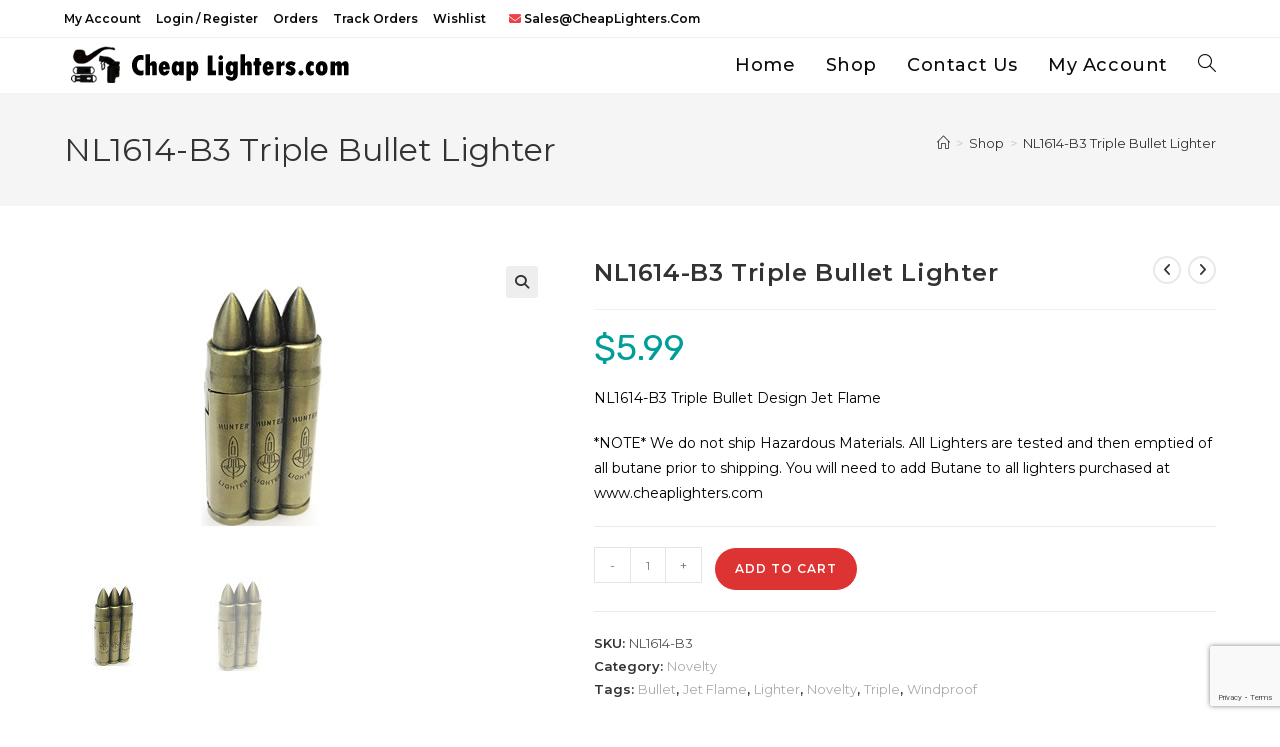

--- FILE ---
content_type: text/html; charset=utf-8
request_url: https://www.google.com/recaptcha/api2/anchor?ar=1&k=6Lct7wIqAAAAAGCbIlPuttHQHPD18cY7vuNDFbaI&co=aHR0cHM6Ly9jaGVhcGxpZ2h0ZXJzLmNvbTo0NDM.&hl=en&v=PoyoqOPhxBO7pBk68S4YbpHZ&size=invisible&anchor-ms=20000&execute-ms=30000&cb=thlfsrtmzu60
body_size: 48641
content:
<!DOCTYPE HTML><html dir="ltr" lang="en"><head><meta http-equiv="Content-Type" content="text/html; charset=UTF-8">
<meta http-equiv="X-UA-Compatible" content="IE=edge">
<title>reCAPTCHA</title>
<style type="text/css">
/* cyrillic-ext */
@font-face {
  font-family: 'Roboto';
  font-style: normal;
  font-weight: 400;
  font-stretch: 100%;
  src: url(//fonts.gstatic.com/s/roboto/v48/KFO7CnqEu92Fr1ME7kSn66aGLdTylUAMa3GUBHMdazTgWw.woff2) format('woff2');
  unicode-range: U+0460-052F, U+1C80-1C8A, U+20B4, U+2DE0-2DFF, U+A640-A69F, U+FE2E-FE2F;
}
/* cyrillic */
@font-face {
  font-family: 'Roboto';
  font-style: normal;
  font-weight: 400;
  font-stretch: 100%;
  src: url(//fonts.gstatic.com/s/roboto/v48/KFO7CnqEu92Fr1ME7kSn66aGLdTylUAMa3iUBHMdazTgWw.woff2) format('woff2');
  unicode-range: U+0301, U+0400-045F, U+0490-0491, U+04B0-04B1, U+2116;
}
/* greek-ext */
@font-face {
  font-family: 'Roboto';
  font-style: normal;
  font-weight: 400;
  font-stretch: 100%;
  src: url(//fonts.gstatic.com/s/roboto/v48/KFO7CnqEu92Fr1ME7kSn66aGLdTylUAMa3CUBHMdazTgWw.woff2) format('woff2');
  unicode-range: U+1F00-1FFF;
}
/* greek */
@font-face {
  font-family: 'Roboto';
  font-style: normal;
  font-weight: 400;
  font-stretch: 100%;
  src: url(//fonts.gstatic.com/s/roboto/v48/KFO7CnqEu92Fr1ME7kSn66aGLdTylUAMa3-UBHMdazTgWw.woff2) format('woff2');
  unicode-range: U+0370-0377, U+037A-037F, U+0384-038A, U+038C, U+038E-03A1, U+03A3-03FF;
}
/* math */
@font-face {
  font-family: 'Roboto';
  font-style: normal;
  font-weight: 400;
  font-stretch: 100%;
  src: url(//fonts.gstatic.com/s/roboto/v48/KFO7CnqEu92Fr1ME7kSn66aGLdTylUAMawCUBHMdazTgWw.woff2) format('woff2');
  unicode-range: U+0302-0303, U+0305, U+0307-0308, U+0310, U+0312, U+0315, U+031A, U+0326-0327, U+032C, U+032F-0330, U+0332-0333, U+0338, U+033A, U+0346, U+034D, U+0391-03A1, U+03A3-03A9, U+03B1-03C9, U+03D1, U+03D5-03D6, U+03F0-03F1, U+03F4-03F5, U+2016-2017, U+2034-2038, U+203C, U+2040, U+2043, U+2047, U+2050, U+2057, U+205F, U+2070-2071, U+2074-208E, U+2090-209C, U+20D0-20DC, U+20E1, U+20E5-20EF, U+2100-2112, U+2114-2115, U+2117-2121, U+2123-214F, U+2190, U+2192, U+2194-21AE, U+21B0-21E5, U+21F1-21F2, U+21F4-2211, U+2213-2214, U+2216-22FF, U+2308-230B, U+2310, U+2319, U+231C-2321, U+2336-237A, U+237C, U+2395, U+239B-23B7, U+23D0, U+23DC-23E1, U+2474-2475, U+25AF, U+25B3, U+25B7, U+25BD, U+25C1, U+25CA, U+25CC, U+25FB, U+266D-266F, U+27C0-27FF, U+2900-2AFF, U+2B0E-2B11, U+2B30-2B4C, U+2BFE, U+3030, U+FF5B, U+FF5D, U+1D400-1D7FF, U+1EE00-1EEFF;
}
/* symbols */
@font-face {
  font-family: 'Roboto';
  font-style: normal;
  font-weight: 400;
  font-stretch: 100%;
  src: url(//fonts.gstatic.com/s/roboto/v48/KFO7CnqEu92Fr1ME7kSn66aGLdTylUAMaxKUBHMdazTgWw.woff2) format('woff2');
  unicode-range: U+0001-000C, U+000E-001F, U+007F-009F, U+20DD-20E0, U+20E2-20E4, U+2150-218F, U+2190, U+2192, U+2194-2199, U+21AF, U+21E6-21F0, U+21F3, U+2218-2219, U+2299, U+22C4-22C6, U+2300-243F, U+2440-244A, U+2460-24FF, U+25A0-27BF, U+2800-28FF, U+2921-2922, U+2981, U+29BF, U+29EB, U+2B00-2BFF, U+4DC0-4DFF, U+FFF9-FFFB, U+10140-1018E, U+10190-1019C, U+101A0, U+101D0-101FD, U+102E0-102FB, U+10E60-10E7E, U+1D2C0-1D2D3, U+1D2E0-1D37F, U+1F000-1F0FF, U+1F100-1F1AD, U+1F1E6-1F1FF, U+1F30D-1F30F, U+1F315, U+1F31C, U+1F31E, U+1F320-1F32C, U+1F336, U+1F378, U+1F37D, U+1F382, U+1F393-1F39F, U+1F3A7-1F3A8, U+1F3AC-1F3AF, U+1F3C2, U+1F3C4-1F3C6, U+1F3CA-1F3CE, U+1F3D4-1F3E0, U+1F3ED, U+1F3F1-1F3F3, U+1F3F5-1F3F7, U+1F408, U+1F415, U+1F41F, U+1F426, U+1F43F, U+1F441-1F442, U+1F444, U+1F446-1F449, U+1F44C-1F44E, U+1F453, U+1F46A, U+1F47D, U+1F4A3, U+1F4B0, U+1F4B3, U+1F4B9, U+1F4BB, U+1F4BF, U+1F4C8-1F4CB, U+1F4D6, U+1F4DA, U+1F4DF, U+1F4E3-1F4E6, U+1F4EA-1F4ED, U+1F4F7, U+1F4F9-1F4FB, U+1F4FD-1F4FE, U+1F503, U+1F507-1F50B, U+1F50D, U+1F512-1F513, U+1F53E-1F54A, U+1F54F-1F5FA, U+1F610, U+1F650-1F67F, U+1F687, U+1F68D, U+1F691, U+1F694, U+1F698, U+1F6AD, U+1F6B2, U+1F6B9-1F6BA, U+1F6BC, U+1F6C6-1F6CF, U+1F6D3-1F6D7, U+1F6E0-1F6EA, U+1F6F0-1F6F3, U+1F6F7-1F6FC, U+1F700-1F7FF, U+1F800-1F80B, U+1F810-1F847, U+1F850-1F859, U+1F860-1F887, U+1F890-1F8AD, U+1F8B0-1F8BB, U+1F8C0-1F8C1, U+1F900-1F90B, U+1F93B, U+1F946, U+1F984, U+1F996, U+1F9E9, U+1FA00-1FA6F, U+1FA70-1FA7C, U+1FA80-1FA89, U+1FA8F-1FAC6, U+1FACE-1FADC, U+1FADF-1FAE9, U+1FAF0-1FAF8, U+1FB00-1FBFF;
}
/* vietnamese */
@font-face {
  font-family: 'Roboto';
  font-style: normal;
  font-weight: 400;
  font-stretch: 100%;
  src: url(//fonts.gstatic.com/s/roboto/v48/KFO7CnqEu92Fr1ME7kSn66aGLdTylUAMa3OUBHMdazTgWw.woff2) format('woff2');
  unicode-range: U+0102-0103, U+0110-0111, U+0128-0129, U+0168-0169, U+01A0-01A1, U+01AF-01B0, U+0300-0301, U+0303-0304, U+0308-0309, U+0323, U+0329, U+1EA0-1EF9, U+20AB;
}
/* latin-ext */
@font-face {
  font-family: 'Roboto';
  font-style: normal;
  font-weight: 400;
  font-stretch: 100%;
  src: url(//fonts.gstatic.com/s/roboto/v48/KFO7CnqEu92Fr1ME7kSn66aGLdTylUAMa3KUBHMdazTgWw.woff2) format('woff2');
  unicode-range: U+0100-02BA, U+02BD-02C5, U+02C7-02CC, U+02CE-02D7, U+02DD-02FF, U+0304, U+0308, U+0329, U+1D00-1DBF, U+1E00-1E9F, U+1EF2-1EFF, U+2020, U+20A0-20AB, U+20AD-20C0, U+2113, U+2C60-2C7F, U+A720-A7FF;
}
/* latin */
@font-face {
  font-family: 'Roboto';
  font-style: normal;
  font-weight: 400;
  font-stretch: 100%;
  src: url(//fonts.gstatic.com/s/roboto/v48/KFO7CnqEu92Fr1ME7kSn66aGLdTylUAMa3yUBHMdazQ.woff2) format('woff2');
  unicode-range: U+0000-00FF, U+0131, U+0152-0153, U+02BB-02BC, U+02C6, U+02DA, U+02DC, U+0304, U+0308, U+0329, U+2000-206F, U+20AC, U+2122, U+2191, U+2193, U+2212, U+2215, U+FEFF, U+FFFD;
}
/* cyrillic-ext */
@font-face {
  font-family: 'Roboto';
  font-style: normal;
  font-weight: 500;
  font-stretch: 100%;
  src: url(//fonts.gstatic.com/s/roboto/v48/KFO7CnqEu92Fr1ME7kSn66aGLdTylUAMa3GUBHMdazTgWw.woff2) format('woff2');
  unicode-range: U+0460-052F, U+1C80-1C8A, U+20B4, U+2DE0-2DFF, U+A640-A69F, U+FE2E-FE2F;
}
/* cyrillic */
@font-face {
  font-family: 'Roboto';
  font-style: normal;
  font-weight: 500;
  font-stretch: 100%;
  src: url(//fonts.gstatic.com/s/roboto/v48/KFO7CnqEu92Fr1ME7kSn66aGLdTylUAMa3iUBHMdazTgWw.woff2) format('woff2');
  unicode-range: U+0301, U+0400-045F, U+0490-0491, U+04B0-04B1, U+2116;
}
/* greek-ext */
@font-face {
  font-family: 'Roboto';
  font-style: normal;
  font-weight: 500;
  font-stretch: 100%;
  src: url(//fonts.gstatic.com/s/roboto/v48/KFO7CnqEu92Fr1ME7kSn66aGLdTylUAMa3CUBHMdazTgWw.woff2) format('woff2');
  unicode-range: U+1F00-1FFF;
}
/* greek */
@font-face {
  font-family: 'Roboto';
  font-style: normal;
  font-weight: 500;
  font-stretch: 100%;
  src: url(//fonts.gstatic.com/s/roboto/v48/KFO7CnqEu92Fr1ME7kSn66aGLdTylUAMa3-UBHMdazTgWw.woff2) format('woff2');
  unicode-range: U+0370-0377, U+037A-037F, U+0384-038A, U+038C, U+038E-03A1, U+03A3-03FF;
}
/* math */
@font-face {
  font-family: 'Roboto';
  font-style: normal;
  font-weight: 500;
  font-stretch: 100%;
  src: url(//fonts.gstatic.com/s/roboto/v48/KFO7CnqEu92Fr1ME7kSn66aGLdTylUAMawCUBHMdazTgWw.woff2) format('woff2');
  unicode-range: U+0302-0303, U+0305, U+0307-0308, U+0310, U+0312, U+0315, U+031A, U+0326-0327, U+032C, U+032F-0330, U+0332-0333, U+0338, U+033A, U+0346, U+034D, U+0391-03A1, U+03A3-03A9, U+03B1-03C9, U+03D1, U+03D5-03D6, U+03F0-03F1, U+03F4-03F5, U+2016-2017, U+2034-2038, U+203C, U+2040, U+2043, U+2047, U+2050, U+2057, U+205F, U+2070-2071, U+2074-208E, U+2090-209C, U+20D0-20DC, U+20E1, U+20E5-20EF, U+2100-2112, U+2114-2115, U+2117-2121, U+2123-214F, U+2190, U+2192, U+2194-21AE, U+21B0-21E5, U+21F1-21F2, U+21F4-2211, U+2213-2214, U+2216-22FF, U+2308-230B, U+2310, U+2319, U+231C-2321, U+2336-237A, U+237C, U+2395, U+239B-23B7, U+23D0, U+23DC-23E1, U+2474-2475, U+25AF, U+25B3, U+25B7, U+25BD, U+25C1, U+25CA, U+25CC, U+25FB, U+266D-266F, U+27C0-27FF, U+2900-2AFF, U+2B0E-2B11, U+2B30-2B4C, U+2BFE, U+3030, U+FF5B, U+FF5D, U+1D400-1D7FF, U+1EE00-1EEFF;
}
/* symbols */
@font-face {
  font-family: 'Roboto';
  font-style: normal;
  font-weight: 500;
  font-stretch: 100%;
  src: url(//fonts.gstatic.com/s/roboto/v48/KFO7CnqEu92Fr1ME7kSn66aGLdTylUAMaxKUBHMdazTgWw.woff2) format('woff2');
  unicode-range: U+0001-000C, U+000E-001F, U+007F-009F, U+20DD-20E0, U+20E2-20E4, U+2150-218F, U+2190, U+2192, U+2194-2199, U+21AF, U+21E6-21F0, U+21F3, U+2218-2219, U+2299, U+22C4-22C6, U+2300-243F, U+2440-244A, U+2460-24FF, U+25A0-27BF, U+2800-28FF, U+2921-2922, U+2981, U+29BF, U+29EB, U+2B00-2BFF, U+4DC0-4DFF, U+FFF9-FFFB, U+10140-1018E, U+10190-1019C, U+101A0, U+101D0-101FD, U+102E0-102FB, U+10E60-10E7E, U+1D2C0-1D2D3, U+1D2E0-1D37F, U+1F000-1F0FF, U+1F100-1F1AD, U+1F1E6-1F1FF, U+1F30D-1F30F, U+1F315, U+1F31C, U+1F31E, U+1F320-1F32C, U+1F336, U+1F378, U+1F37D, U+1F382, U+1F393-1F39F, U+1F3A7-1F3A8, U+1F3AC-1F3AF, U+1F3C2, U+1F3C4-1F3C6, U+1F3CA-1F3CE, U+1F3D4-1F3E0, U+1F3ED, U+1F3F1-1F3F3, U+1F3F5-1F3F7, U+1F408, U+1F415, U+1F41F, U+1F426, U+1F43F, U+1F441-1F442, U+1F444, U+1F446-1F449, U+1F44C-1F44E, U+1F453, U+1F46A, U+1F47D, U+1F4A3, U+1F4B0, U+1F4B3, U+1F4B9, U+1F4BB, U+1F4BF, U+1F4C8-1F4CB, U+1F4D6, U+1F4DA, U+1F4DF, U+1F4E3-1F4E6, U+1F4EA-1F4ED, U+1F4F7, U+1F4F9-1F4FB, U+1F4FD-1F4FE, U+1F503, U+1F507-1F50B, U+1F50D, U+1F512-1F513, U+1F53E-1F54A, U+1F54F-1F5FA, U+1F610, U+1F650-1F67F, U+1F687, U+1F68D, U+1F691, U+1F694, U+1F698, U+1F6AD, U+1F6B2, U+1F6B9-1F6BA, U+1F6BC, U+1F6C6-1F6CF, U+1F6D3-1F6D7, U+1F6E0-1F6EA, U+1F6F0-1F6F3, U+1F6F7-1F6FC, U+1F700-1F7FF, U+1F800-1F80B, U+1F810-1F847, U+1F850-1F859, U+1F860-1F887, U+1F890-1F8AD, U+1F8B0-1F8BB, U+1F8C0-1F8C1, U+1F900-1F90B, U+1F93B, U+1F946, U+1F984, U+1F996, U+1F9E9, U+1FA00-1FA6F, U+1FA70-1FA7C, U+1FA80-1FA89, U+1FA8F-1FAC6, U+1FACE-1FADC, U+1FADF-1FAE9, U+1FAF0-1FAF8, U+1FB00-1FBFF;
}
/* vietnamese */
@font-face {
  font-family: 'Roboto';
  font-style: normal;
  font-weight: 500;
  font-stretch: 100%;
  src: url(//fonts.gstatic.com/s/roboto/v48/KFO7CnqEu92Fr1ME7kSn66aGLdTylUAMa3OUBHMdazTgWw.woff2) format('woff2');
  unicode-range: U+0102-0103, U+0110-0111, U+0128-0129, U+0168-0169, U+01A0-01A1, U+01AF-01B0, U+0300-0301, U+0303-0304, U+0308-0309, U+0323, U+0329, U+1EA0-1EF9, U+20AB;
}
/* latin-ext */
@font-face {
  font-family: 'Roboto';
  font-style: normal;
  font-weight: 500;
  font-stretch: 100%;
  src: url(//fonts.gstatic.com/s/roboto/v48/KFO7CnqEu92Fr1ME7kSn66aGLdTylUAMa3KUBHMdazTgWw.woff2) format('woff2');
  unicode-range: U+0100-02BA, U+02BD-02C5, U+02C7-02CC, U+02CE-02D7, U+02DD-02FF, U+0304, U+0308, U+0329, U+1D00-1DBF, U+1E00-1E9F, U+1EF2-1EFF, U+2020, U+20A0-20AB, U+20AD-20C0, U+2113, U+2C60-2C7F, U+A720-A7FF;
}
/* latin */
@font-face {
  font-family: 'Roboto';
  font-style: normal;
  font-weight: 500;
  font-stretch: 100%;
  src: url(//fonts.gstatic.com/s/roboto/v48/KFO7CnqEu92Fr1ME7kSn66aGLdTylUAMa3yUBHMdazQ.woff2) format('woff2');
  unicode-range: U+0000-00FF, U+0131, U+0152-0153, U+02BB-02BC, U+02C6, U+02DA, U+02DC, U+0304, U+0308, U+0329, U+2000-206F, U+20AC, U+2122, U+2191, U+2193, U+2212, U+2215, U+FEFF, U+FFFD;
}
/* cyrillic-ext */
@font-face {
  font-family: 'Roboto';
  font-style: normal;
  font-weight: 900;
  font-stretch: 100%;
  src: url(//fonts.gstatic.com/s/roboto/v48/KFO7CnqEu92Fr1ME7kSn66aGLdTylUAMa3GUBHMdazTgWw.woff2) format('woff2');
  unicode-range: U+0460-052F, U+1C80-1C8A, U+20B4, U+2DE0-2DFF, U+A640-A69F, U+FE2E-FE2F;
}
/* cyrillic */
@font-face {
  font-family: 'Roboto';
  font-style: normal;
  font-weight: 900;
  font-stretch: 100%;
  src: url(//fonts.gstatic.com/s/roboto/v48/KFO7CnqEu92Fr1ME7kSn66aGLdTylUAMa3iUBHMdazTgWw.woff2) format('woff2');
  unicode-range: U+0301, U+0400-045F, U+0490-0491, U+04B0-04B1, U+2116;
}
/* greek-ext */
@font-face {
  font-family: 'Roboto';
  font-style: normal;
  font-weight: 900;
  font-stretch: 100%;
  src: url(//fonts.gstatic.com/s/roboto/v48/KFO7CnqEu92Fr1ME7kSn66aGLdTylUAMa3CUBHMdazTgWw.woff2) format('woff2');
  unicode-range: U+1F00-1FFF;
}
/* greek */
@font-face {
  font-family: 'Roboto';
  font-style: normal;
  font-weight: 900;
  font-stretch: 100%;
  src: url(//fonts.gstatic.com/s/roboto/v48/KFO7CnqEu92Fr1ME7kSn66aGLdTylUAMa3-UBHMdazTgWw.woff2) format('woff2');
  unicode-range: U+0370-0377, U+037A-037F, U+0384-038A, U+038C, U+038E-03A1, U+03A3-03FF;
}
/* math */
@font-face {
  font-family: 'Roboto';
  font-style: normal;
  font-weight: 900;
  font-stretch: 100%;
  src: url(//fonts.gstatic.com/s/roboto/v48/KFO7CnqEu92Fr1ME7kSn66aGLdTylUAMawCUBHMdazTgWw.woff2) format('woff2');
  unicode-range: U+0302-0303, U+0305, U+0307-0308, U+0310, U+0312, U+0315, U+031A, U+0326-0327, U+032C, U+032F-0330, U+0332-0333, U+0338, U+033A, U+0346, U+034D, U+0391-03A1, U+03A3-03A9, U+03B1-03C9, U+03D1, U+03D5-03D6, U+03F0-03F1, U+03F4-03F5, U+2016-2017, U+2034-2038, U+203C, U+2040, U+2043, U+2047, U+2050, U+2057, U+205F, U+2070-2071, U+2074-208E, U+2090-209C, U+20D0-20DC, U+20E1, U+20E5-20EF, U+2100-2112, U+2114-2115, U+2117-2121, U+2123-214F, U+2190, U+2192, U+2194-21AE, U+21B0-21E5, U+21F1-21F2, U+21F4-2211, U+2213-2214, U+2216-22FF, U+2308-230B, U+2310, U+2319, U+231C-2321, U+2336-237A, U+237C, U+2395, U+239B-23B7, U+23D0, U+23DC-23E1, U+2474-2475, U+25AF, U+25B3, U+25B7, U+25BD, U+25C1, U+25CA, U+25CC, U+25FB, U+266D-266F, U+27C0-27FF, U+2900-2AFF, U+2B0E-2B11, U+2B30-2B4C, U+2BFE, U+3030, U+FF5B, U+FF5D, U+1D400-1D7FF, U+1EE00-1EEFF;
}
/* symbols */
@font-face {
  font-family: 'Roboto';
  font-style: normal;
  font-weight: 900;
  font-stretch: 100%;
  src: url(//fonts.gstatic.com/s/roboto/v48/KFO7CnqEu92Fr1ME7kSn66aGLdTylUAMaxKUBHMdazTgWw.woff2) format('woff2');
  unicode-range: U+0001-000C, U+000E-001F, U+007F-009F, U+20DD-20E0, U+20E2-20E4, U+2150-218F, U+2190, U+2192, U+2194-2199, U+21AF, U+21E6-21F0, U+21F3, U+2218-2219, U+2299, U+22C4-22C6, U+2300-243F, U+2440-244A, U+2460-24FF, U+25A0-27BF, U+2800-28FF, U+2921-2922, U+2981, U+29BF, U+29EB, U+2B00-2BFF, U+4DC0-4DFF, U+FFF9-FFFB, U+10140-1018E, U+10190-1019C, U+101A0, U+101D0-101FD, U+102E0-102FB, U+10E60-10E7E, U+1D2C0-1D2D3, U+1D2E0-1D37F, U+1F000-1F0FF, U+1F100-1F1AD, U+1F1E6-1F1FF, U+1F30D-1F30F, U+1F315, U+1F31C, U+1F31E, U+1F320-1F32C, U+1F336, U+1F378, U+1F37D, U+1F382, U+1F393-1F39F, U+1F3A7-1F3A8, U+1F3AC-1F3AF, U+1F3C2, U+1F3C4-1F3C6, U+1F3CA-1F3CE, U+1F3D4-1F3E0, U+1F3ED, U+1F3F1-1F3F3, U+1F3F5-1F3F7, U+1F408, U+1F415, U+1F41F, U+1F426, U+1F43F, U+1F441-1F442, U+1F444, U+1F446-1F449, U+1F44C-1F44E, U+1F453, U+1F46A, U+1F47D, U+1F4A3, U+1F4B0, U+1F4B3, U+1F4B9, U+1F4BB, U+1F4BF, U+1F4C8-1F4CB, U+1F4D6, U+1F4DA, U+1F4DF, U+1F4E3-1F4E6, U+1F4EA-1F4ED, U+1F4F7, U+1F4F9-1F4FB, U+1F4FD-1F4FE, U+1F503, U+1F507-1F50B, U+1F50D, U+1F512-1F513, U+1F53E-1F54A, U+1F54F-1F5FA, U+1F610, U+1F650-1F67F, U+1F687, U+1F68D, U+1F691, U+1F694, U+1F698, U+1F6AD, U+1F6B2, U+1F6B9-1F6BA, U+1F6BC, U+1F6C6-1F6CF, U+1F6D3-1F6D7, U+1F6E0-1F6EA, U+1F6F0-1F6F3, U+1F6F7-1F6FC, U+1F700-1F7FF, U+1F800-1F80B, U+1F810-1F847, U+1F850-1F859, U+1F860-1F887, U+1F890-1F8AD, U+1F8B0-1F8BB, U+1F8C0-1F8C1, U+1F900-1F90B, U+1F93B, U+1F946, U+1F984, U+1F996, U+1F9E9, U+1FA00-1FA6F, U+1FA70-1FA7C, U+1FA80-1FA89, U+1FA8F-1FAC6, U+1FACE-1FADC, U+1FADF-1FAE9, U+1FAF0-1FAF8, U+1FB00-1FBFF;
}
/* vietnamese */
@font-face {
  font-family: 'Roboto';
  font-style: normal;
  font-weight: 900;
  font-stretch: 100%;
  src: url(//fonts.gstatic.com/s/roboto/v48/KFO7CnqEu92Fr1ME7kSn66aGLdTylUAMa3OUBHMdazTgWw.woff2) format('woff2');
  unicode-range: U+0102-0103, U+0110-0111, U+0128-0129, U+0168-0169, U+01A0-01A1, U+01AF-01B0, U+0300-0301, U+0303-0304, U+0308-0309, U+0323, U+0329, U+1EA0-1EF9, U+20AB;
}
/* latin-ext */
@font-face {
  font-family: 'Roboto';
  font-style: normal;
  font-weight: 900;
  font-stretch: 100%;
  src: url(//fonts.gstatic.com/s/roboto/v48/KFO7CnqEu92Fr1ME7kSn66aGLdTylUAMa3KUBHMdazTgWw.woff2) format('woff2');
  unicode-range: U+0100-02BA, U+02BD-02C5, U+02C7-02CC, U+02CE-02D7, U+02DD-02FF, U+0304, U+0308, U+0329, U+1D00-1DBF, U+1E00-1E9F, U+1EF2-1EFF, U+2020, U+20A0-20AB, U+20AD-20C0, U+2113, U+2C60-2C7F, U+A720-A7FF;
}
/* latin */
@font-face {
  font-family: 'Roboto';
  font-style: normal;
  font-weight: 900;
  font-stretch: 100%;
  src: url(//fonts.gstatic.com/s/roboto/v48/KFO7CnqEu92Fr1ME7kSn66aGLdTylUAMa3yUBHMdazQ.woff2) format('woff2');
  unicode-range: U+0000-00FF, U+0131, U+0152-0153, U+02BB-02BC, U+02C6, U+02DA, U+02DC, U+0304, U+0308, U+0329, U+2000-206F, U+20AC, U+2122, U+2191, U+2193, U+2212, U+2215, U+FEFF, U+FFFD;
}

</style>
<link rel="stylesheet" type="text/css" href="https://www.gstatic.com/recaptcha/releases/PoyoqOPhxBO7pBk68S4YbpHZ/styles__ltr.css">
<script nonce="zexxCDqy0k9zQLUJZpYISw" type="text/javascript">window['__recaptcha_api'] = 'https://www.google.com/recaptcha/api2/';</script>
<script type="text/javascript" src="https://www.gstatic.com/recaptcha/releases/PoyoqOPhxBO7pBk68S4YbpHZ/recaptcha__en.js" nonce="zexxCDqy0k9zQLUJZpYISw">
      
    </script></head>
<body><div id="rc-anchor-alert" class="rc-anchor-alert"></div>
<input type="hidden" id="recaptcha-token" value="[base64]">
<script type="text/javascript" nonce="zexxCDqy0k9zQLUJZpYISw">
      recaptcha.anchor.Main.init("[\x22ainput\x22,[\x22bgdata\x22,\x22\x22,\[base64]/[base64]/[base64]/KE4oMTI0LHYsdi5HKSxMWihsLHYpKTpOKDEyNCx2LGwpLFYpLHYpLFQpKSxGKDE3MSx2KX0scjc9ZnVuY3Rpb24obCl7cmV0dXJuIGx9LEM9ZnVuY3Rpb24obCxWLHYpe04odixsLFYpLFZbYWtdPTI3OTZ9LG49ZnVuY3Rpb24obCxWKXtWLlg9KChWLlg/[base64]/[base64]/[base64]/[base64]/[base64]/[base64]/[base64]/[base64]/[base64]/[base64]/[base64]\\u003d\x22,\[base64]\\u003d\x22,\x22w4cew71sw41tw4w4w4HDk8OOTcKiWMKzwozCi8ONwpR/[base64]/Dk3bDmMKpPF3ClcOqw7jDs8Kaw6BHEVckw75ZL8Khwrl9w6cXOcKGIAvDscKhw57DjcOJwpXDnDVWw54sHcOew63DryDDgcOpHcOSw5Fdw40Hw6lDwoJkVU7DnHs/w5kjSMOEw55wMMKgfMOLOiFbw5DDhgzCg13CpVbDiWzCrXzDglAmQjjCjmjDhFFLdsO2wpoDwrZ3wpgxwrRkw4FtX8OCNDLDrHRhB8Klw7M2czNEwrJXEMKow4plw6jCtcO+wqt8J8OVwq84P8Kdwq/DpsK4w7bCphB7woDCphYsG8KJJsK/WcKqw7h4wqwvw7d/VFfCqMOGE33CgsKCMF1hw4bDkjwhUjTCiMOrw7QdwrojERR/T8OwwqjDmGvDkMOcZsK3WMKGC8O2Ym7CrMOQw6XDqSIsw5bDv8KJwqDDjSxTwpbCscK/[base64]/CnMKzCgRWBknDj0DCh8K1wpLDlykrw74Ew5fDkw3DgMKew7TCiWBkw7REw58PUMKywrXDvBDDimM6Vm1+wrHChjrDgiXCow1pwqHCnxLCrUsNw50/[base64]/CqsO6YSHClFHCvHkFwqvDscK/PsKHeMK/w59RwpvDuMOzwq8ow6/Cs8KPw4PCtSLDsX9UUsO/wrgAOH7Cs8KBw5fCicONwrzCmVnCiMOlw4bCsjrCvcOvw4TCkcKGw4BPPwRPBsOrwpsXwrlSFsOEPSg4fcKhLXnDncOtBMKnw6TCmgnCgh1UaGtnwpXDlX4/c0XCk8O8BhPDpsO1w6FcA1/CjxXDscKlw7M2w6zDl8OkVx3CmsOQw5w0X8KnwprDjcKJEi8rakTDnCIsw4x/[base64]/DjcKyemEuw6fDisOrUcKwBzfDvTjClD4iwrBuezfDncOtw6Q7RHzDk0fDhsOgPWjDvMK9EgRDHMKQdCdQwoHDrMOsEE4gw6BddnU8w5c4GTTDsMKNwqICGsOFw53Cr8OrDgvDksOxw67DojfDn8O5w4Uzw6AROXbCq8K1OsKZfDTCrcOOS2PCl8Odwqt2UUcPw6o/SX92b8O8wqZ8woTDrcOhw4JvXx/Ch3xEwqxZw5VMw600w6Edw6/CmsKrw7smQcORHSjDvcOqwqs1wr/CnWvDvMK6wqQ9F2URw6jDucK+woAWKCwKw7zCiEXCo8OVVsKLw6XDqX9Rwo8kw5AGwqPCrsKaw59aT3LDiC7DiC/CucKKEMKyw5oNw77DrcOWeR7Cp2jDnk/Cn3fDocOBXMO+Z8OgL1DDuMO9w6bChsOKVsKlw7XDp8K6WsKSGMOhOMONw4REU8OBGsO9w4/Cn8KAwp9uwqtGw70/w6Ifw77DrMKPw4rCl8K2ZCIzHAERTAhWw5gfw43CrsOzw63Cm0LCo8OWfzY4w49EJE0Dw68LT27DlmjCrmUcwr50w5Mkw4Buw4k3w7/[base64]/[base64]/DtnTCqcKLwqQCw4nDi8OuSxPCssKyw6rCi2tNaMOYw4hjw6vCo8KiRMOsAR3CqATCmizDqWAdI8KCWDDCuMKsw5J2wqJIM8OAwqrCp2rDqcOHEBjCqlYMUMOkaMKePkHDnx7CtXjDp1psZ8KUwr7DqyVJEmwOTxBmbF1ow5d1UyfDtWnDn8KAw5jCsWQxTVLDmhk/AE3CvsONw5MNbMKifHwUwpxJXXV/w53Dj8OGw7rCvjUKwpsoeTwfwpxBw4DCgiRXwoRNGcO9woLCocOvwro4w7FpMcOFwrLCpsKXO8OkwobDtnXDhDbCrcOvwr3DrDM6EA5iwovCjRXCsMOUUDnDtXoQwqTDlVnDuXAvw4pMwobDm8O/wocww5bCrQrCoMOKwok9GycuwrkiBsKPw6nCiUnDq2fCtCbCkMOOw7hXwonDs8O9wpfCiSQpRsOswo3DgMKFwpoCImDDl8O3wqM5dMK9w7nCqsOIw4vDjsKQw5TDrRHDg8KLwqpBw4Q7w54GI8KLVMOMwoseLcOdw6LClsOtw6U3URwpUBHDrg/[base64]/Drx7DqcKow4NswoLDj8OvTsKiMsKid8OnFMO2w5NXYsOTETQOZsKVwrTCucO5wqXDvMKtw6fCicKDRUNpf1TCi8OqSnUWekFmX20BwovCvMOaQi/CrcKdG1HCtmFrwqgYw7vCi8K6wqdZHsOqwpgBQQLChMOXw45UAhvDg2Fow7TCncOow67CujvDp1bDgsKcwo83w6olQiQrwrDCng7CrsK2wq1Gw6LCkcONbMOkwp9nwrtuwprDs0DDmMOPPVvDjcOWw6zDmMOMR8KYw55mwq4wdEshEwp4Hj/DhHd/[base64]/[base64]/CqMOjAcORwoXCk8Kjw4DDsgbDtcKaJiHCqQ7CuGrCng4vM8OywqvCpzPDomEJcSTDiDYPw5HDv8OrKWgpw65Ww4wTwobDisKKw68Lwq1xwrTDlMKHeMOqbsK6OMKqwqHChsKyw6osesKtbWhYwprCs8OfcktOFEN6QWBxw7vChnE9HBhAfz/[base64]/CrW/DjhInw5PDuxfCrQkTcXHDjhllwofDk8Obw5zDrDQvw57DsMKIw7jCuzpVGcKXwqtXwr1JP8OfDS3ChcOYbsK1K3bCssKLw4U7wrU6eMKkwqbCiB4cw6rDrsOOczvCqR8dw79Mw6nDjsOQw5YswoLCoV8Sw40bw4cJZ1/CicO4AMKyCsO2ccKjXMKzCE9VRiR8YVvCqsK/w5DCnlt2wrBuwpfDlsOPacO7wqfCoS1bwpF7V2PDqwjDqiI/[base64]/[base64]/[base64]/DncOlVcKOHsO1w43CjARlCXLDhR05wp4bw7fDlsONeDp4wrLCm081w6jCsMK9DsOqasKOWC9bw4vDoAXCuXLCukBQWMKNw61UYCgWwpFKPijCuVM1dMKWwo7CthxtwpDDgDrCgsKYwrjDox/DhcKFBsK1w7TCpjzDpMOuwrfCjmrCswNmwoojwrsnPXPCk8Olw6TDtsODc8OeAy/CkcKLOjIHw4sgRzvDjjHChFQXGsOBaUPCsWXCssKOwrfDh8KfKmMHwrfCrMO+wppIwr04w6vDnEvCncKEw6Y6w41dwrV7woFVP8KoNXvDuMO9wrXDt8OFOsKaw7XDoWw/ccOnb3rCv3xnQMKAJsOkwqd/[base64]/DssKDwp4zBcKSG8OFdcKUJ2BvVkbCtsO+cMKYw5XCv8OswrfCsmVpwpbCsUNJPgHCtnLChgrCu8OdQyHCiMKVESIRw6bClsKJwplzcMKVw4M1w5ggwo4qUwBhb8OowpRTwoHCmH/[base64]/w5V7Zi9JPMOGSxtdwoRIGsOUw4rCscKqw40VwqbDqT1qwolywp5ZcT4FOsO+LmfDuDDCssO6w4ETw71Fw455Um5/FMKZcBvCj8OjYsKqPGVgHgbDiGJwwoXDo2UBLsKFw5ZEwq5tw45vw5FqKBtqH8OWW8K6w7d/wrghwq7Dq8K+G8K+wolfLBkOUcKkw719DFInaRwawo3Dh8OQMcOrEMOvKx/Ciw/CkMOGDsKqNlx+w6/DvcOGRMOlwrlpMsKYfnHCuMOYw73CumbCphR+w6LCjMKPw7YnZlUyM8KUAwzCkwTCvwo0wrvDtsOEw5PDli3DvxV/KC1HX8Ktw68iAsOhw7xewpkNMMKAwpLClMO+w5opw7/Coy9nMz7CrMOIw4xjU8KJwr7DuMKIw7HCsDgawqBATg8LQ1gMw60wwrFUw45+FsO1DMOqw4TDiUNhCcOMw5jDmcOfGVlvw6/CknzDgknDuzXCucKxW1VYO8OhF8O1w6xNwqXCjHTCocOOw4/Cv8OIw7gle3ZkccOaWC3CiMOALycEw4IVwrbDssO4w77CvsOpwpjCuDElw57Cv8K+w41HwoDDmFZYw6HCu8Kjw4ZYw4gIA8KtRcO7w7DDpVt2aTR3wrbDssKKwoLCvnHDn1TDnwDCpX3CmzrDqnsgwqItdjHDtsKGw6/CrMKOwopgOR3Cs8Kew43DmUdKYMKiwpnCoyBywpZaJnokwqEeBmPCmSErwq9RcFYnw57CgGQsw6tDC8OoKEfDv07DgsOxw6/DicOcRsKzwoljwrTCocKNw6olJ8OzwpbCvsK7I8K9ehvCgcOoAhrDmU5SCMKiwpzCh8OkZcKUd8KywrzCjWfDiw3DqDzChSHCgsO/EDUMwo9OwrHDp8O4B1LDqnLCkxNzw6zDsMKWb8OEwqcGwqB7wq7CpsKPZ8OmIx/CicKSw6vChAfCiVfCqsKqw49VXcOKEFNCF8Koa8OdK8KLGGAYMMKOwpIRFCPCqsKEfsOkw40nwq4Tdm16w4BdwrbDpMK/dsKrw4QVw7bDpMKCwo/DlRsdWMKzworDpF7Dh8ONw5Erw5hWwozCkMKIw5DCmwY5w4xfw4IOw6bChD7CgnpATCZATMKyw74CWcK7wq/CjyfDisKZw6lZTMOOb1/CgcOsOAQ6aAEMw7gnwpBpah/CvsOkRhDDh8KYNwU/wqldGsKSw5nCiCHDmw/[base64]/Do8K6fcKRAhfDviUNUsOVwoPDuMOSw4RMbsKaB8O0wqvDosOYamhZw63ClFbDkMOUIMODwqPCnD7CmxlOYcOnMyJsM8Odw6ZGw7sYwoTCsMOoL3Rcw5bCgG3DiMKsbTN0wqHDrQ/[base64]/[base64]/CmVpuEQ3DnTEeQ8OQwrEGEDhhTlNlYFhjOF/[base64]/CjMKEfip5XyrCp8K/[base64]/CpFDDocKdIcKtw5poREnDoQDDrVQnCMOjw7VWR8KKKSLCglzCtDtww61QCS/Dj8KjwpBlwrzDh2XDrX9tGRlgEMKydHcMw4ZfaMOew4Vcw4BMaC9wwp8sw5jCmsOdGcOkwrfCnXTDlBgSWHTCsMK3Kiwaw7fCjRfDl8KqwqwPSzfDq8OzMz/CosO6FisiU8KrV8OSw4ZKYmzDkcKhwq3DmRHDs8OzZMKjN8O9WMOgISFnBcKawqzCr1QvwosgBVLDqgfDsSvClsKqLQxNw5PDqsKfwpXCuMK6w6Y+wq4RwpoYw7Zuw709wp/DisOWwrJsw4I8Xi/ClcOxw6NGwqxaw55FP8OsSsKOw4vCj8ODw4MkMEvDjsO9w4DCu1fDkcKCwqTCoMOZwpgufcOLVsKmS8OCQcKhwoZsbsKWX15Dw7zDqjwswoNqwqXDijrDrsOnX8KQOhnDssOFw7DCmggcwpQFKQIHw6QbesKQOcOBwo1ofF11wpMWZFzCq0M/dsOFfE0ofMOgwpHCnAQTP8KrSMKqEcOBLDLCtE7DmcOrw5/CtMKSwoHDlcOHZcK5wrsNcsKvw5MJwpnCiX4ewpVrw7HClDfDrSVzQ8OLFsOCQgF0wqsmRMKdVsOBVAV5JnLDvA/[base64]/CszAvak9IORgfDMKxwo9Iw7YewrnDusOFPcKDBMOQw5/Dg8OlVVLDqMKjw5vDl0QGwp1zw63Cm8KVM8KILMKFKAVawpIzTMO7PVkhwp7DjwDDjGRvwptKEgTCicKAf0c8GTvChMKVwoA5HMOVwo3CvMOawp/DiwVcBUbCgsKEwpTDp3IZwpLDmMKwwpIIwrXDksKyw6XDscK2EW1sw7jCowbCpWY/wqTCosKCwogyHMKew4hKfsK5wq0EKcKCwr7CqcKcfcO7AMOywpPCjVzCvMOMw58BXMO7AsKZR8OEw5HCg8OdBMOtdzvDmTsnw7VQw7LDv8KlCsOnH8OGAMO/[base64]/DicOcWMOww5DChFHDqsOMw6LDtsKnIMOswonDoCpOw7ZCdMKxw6/DoVxiJ1XDiRwcwq7Cr8O7esO7w6jChMKbEcK5w7suc8OhcsOnNMK2FDA5wpZgwql7wopPwpHDrk5VwqphY27CrH4WwqzDvsKXPCweWX9bRRLDrcO8wpTDlgtlw685EQtRLX5kwoAVdF0kERkRMn3CoRxnwqbDigDCp8K/w5PCgXBHHkUewqjDqWHCuMOXw5tHw5ptw6DDn8OOwrMBSw7Cu8K+wpM5wrRYwr/Cv8K6w6DDh2NrLTxsw5RhEjQReDTCtMK4w68tUlFjVXIMwp3CunXDr1/DuDHChyHDt8KSYTULw7jDgSFcwrvCu8O/FXHDr8OJasK9wq5kWMKaw4ZgGjnDpFvDvXzDokR4wq9Rw749G8KJw4gIwox9Mh5Uw4nDuTnDpWUiwr9UYi7Ci8KIZyYCw7cGY8OPQMOOwrrDsMKPV2F5wpUzwogKLsOBw6cdKMOmw4V7OsKfwrAaRcOUw5l4NsKoBMKEDMO8FcO7T8OAB3XCgsKOw6lpwr/DmjvDl1PCiMKew5IOVXVyHnvCvMKXwpjDrBvDlcOkPcKZQnY8QMOZw4BwJMKkw44GbMKowoJrc8KCL8Kww7JWE8K1L8K3wo3CrXEvw6U8b0bDgWHCvsKvwpbCkUMrARrDv8OFw4QBw6DClcObw5TDqHrCvjdrBwMALMOAwrhXVcOCw7vCqsKrZMK9PcO3wqI/[base64]/Cn8OfMTF6w7/DgMKBworDgwvDk23DqkjCvMOOw5ZVw6I9w5/DtBfCgRc+wrEzNynDp8K1ITzDrcKrPDHCmsOmacKufDzDsMKkw7/CoFpmc8Knw47Duh9qw5JlwoLCkwczw55vFQFqLsOvwpNYwoM8w6sRUAQKw4xtwrh4UjspE8O1wrfDv3BDwp1LRBURM13DicKFw5Z5P8O1EsOzEcO/JMKBwp/Cj3ADw7fCm8KJEsK7w7YJKMOdUxZ8NlJUwoJLwrl8FMODLkbDmSknE8O/wpbDucKMw44hLEDDu8OAQ1BjFsK7w77ClsKBw5/DjMOkwoXDuMODw5nCvElzQ8KcwrsMZQUlw6zCkwDDjsO/w7HDhsO/RMOowpnCssKhwqvCjB1Cwq0MdsOpwoVTwoB6woHDlcORFknCj2/[base64]/[base64]/w7TCosOGBMO5Z2fDuMOFPkpfE3E/Z8OoEnNQw5JUQcO0w5LCjlpINnPDtyXCphIvWcKIwo9qV3IWYS/[base64]/CtsKET8OcT8OOw7Vlw7rClXDCtcKCGD1zZsOZOcKGUGl0XU3CqMOkYsO/w79wGMODwpVOwoYKwqlWbsKUwoLCnMOIwrcBHsKzeMO+QSfDjcKvwq/DmMKYwqHCjllvJsK/wpLCmHMPw4zDgcOVL8ODwrvCgsODZi1sw6zClGZQwp/CjcKwckoXTMOYSz/DpcOWwpDDkxhCIcKXCnDDmMK8diUfQcO9OnZNw7XClH8kw7BWAFfDvcK1wq7DssOjw6fCo8OibcOOw4jCtsKWb8OCw7/DssKiworDr0AlD8OGwo3DpsOAw484VRQdacOdw6HChRQ1w4hww6XDumV4wrrDpU7Cs8KJw5nCgMOrwrLClsKJfcOiL8KLAcOZw555wpJuw7BWw7nClsO7w6svY8K0aXPCswLCvEfDq8KBwrfCnXXCoMKDXhlTcAHCkynDpMOfJcKhGFDCpcOhKHIwecOpdF/[base64]/J3/DvivCh0HDsMKdwrFfwqtXKRLDtCE2w77CgMKcwr9kZsKxaxvDtiDCncOgw4AFV8O5w6FxesKwwqjCu8K3w6DDvcK9w51jw4QzfMOewpAMwp/CtzlfLMOcw6/CjTtOwpHCg8KfPjVAw6xYw6fCvcOowrsAOMKxwpIhwr7DicO2KsKfHsKvw5AJMxvCpMO4w7J5IhXCnkbCrCYbw7LCp05iwp/CvsKwM8KHEGAvwqrDvMOwJ3fCu8O9fE/DlhbDpWnDpXsjR8OQBMKEZcOVw5F9w7AQwr/[base64]/CtMK0XMO5wrvDq8Kgw7cLw5bCn8OqwpYVKMO9wqUKw5LDlT4GF0M2w7DDjjwJw5PCicK1DMOowo9iKMOqbsOEw40Nw6HCpMOAwr3ClgXDiwnCsHfDti/DhsOeS07CrMOcw7l+OEjDqDTDnm7DnTrCkAVewrrDpcKPf2ZFwoR/w4TCksO9wrsVHcKTZ8KHw54ewoJ5Q8Kiwr/CkMOuw5Zce8OxSgvCuy3CkMK5WlXDjg1FXMKJwqMNw4rCgsKsOyvDunkrJ8K4CcK0ER47w70vGMKIOMOXQsO6wqFqwoYrRsOSw6paDyBPwqNGZcKrwoB3w4Rsw5nCqkE0BMOLwoQZw4cqw77DrsOZwoDCg8O+acKSARMCw5M+aMOkw7rChTLCosKXwpnCj8K/BizDhj7CgMO1T8OrIQhFC01Kw7XDlsOhwqABwqFdw55yw7xUJXZ/EkYBwpPCmTZEJsOgw7vDucKBdT/CtsO2WVIPwpNGLsO0wo3DjsOhw4JyD3hPw5NYU8KMJzjDqsKewpQIw7DDkMOgBsK6C8K7aMOOGcKqw73DpMOiwqXDoHDCqMOjTMKUw6UsGyzDpj7ClsKhw7PCo8KvwoHCk0zCs8KtwqcLbcOgQ8K/QiUKwrdjwodGfktuAMOdRWTDimzCr8KqTi7Dl2zDsGxdTsOowqPClMKEw6xdw4pMw49OeMOwScKXR8K4woQcRcKHw5w/[base64]/[base64]/Ck8KhdyPDs3XCoxABWmHCpygHNcOBQMOhOD7Cv0nDvsO7wr1Rwp4lPDbCgMKpw4Q9ClfCpizDkiklOsO1wobDgARQwqTCj8OwEQMsw6vClsOTc3/[base64]/wr/DjsO3wqnCncKowq4NAsKKw5Auw6fDtcOUK1kzw7bDvMKxwp3CuMKiQ8KBw4YoCHU7w447wrtDKF1/w7sGAsKOwqYpFDbDjTpWFlLCgMKBw5DDoMOsw4FyLQXCkijCtCHDuMO5LCPCsBjCvMK4w7Nhwq3Dn8KSe8OEw7cBTVUmw5bDtsOachhifMODc8OKeFXDiMO+w4JGLMOeRSgUw4jDvcOpbcOlw7TCoW/CmVkQZCYKVHDDrsOcw5TCsm9DP8KlB8KNw6jDjsO0cMOTw74EfcOqwokQw55AwpnCrMKPMsKTwq/DncKJNsONw73DrcOWw7/[base64]/CoTlhIBDCg8OsNBLDrVTClixiwpdLRDfCllwBw4rDlCpxw7bCmsO7wofCkz7DtcOSw4FYw4fDvMODw6AFw5JSwqDDkjTCs8OnOxYeUMKTTwtABMOEwq/CpMOaw4zCjsKjw4LCmMO/QmPDucOmwr/[base64]/DqsOKw6nDg8KbwrXClcO6Xz/Co8KMw7rDt3YTwrPCsn7DksKwRsKawrLCv8KoYWzDqWHCosOhFcKuwq3CtXxFw7/[base64]/[base64]/wolxw5/Ch2jChXTCi3g9wobCng5Sw4ZUM2TCsFHCpcOQMcODcg0veMKyXMOxM1XDnh/CvMOXJhTDscOlwqzCiAsyc8OEQ8Osw7UsUcOuw5TCpjs9w67Ct8OOIhvDlQvDvcKvwpbDiETDpm0gS8K+JTvDgVzCrsOXw70qc8KfYTU6QsKDw4/CujDDs8ODAMKCw6HDrMKBwpgUTzHCtx/DkiMdwr8FwrDDjsKrw7DCusKzw7bDoQdyccK3eVYJYUrDuGMHwqPDuVnCgFLCnMK6woxMw4AgFMK8ZcOjUsKgwqpUfFTCjcKawpBtG8ObBiXDqcKvw7vDhcK1TxTDpStdX8Kkw77DhmDCr3TCnx7CrMKeFsOrw5R/[base64]/Cnh7CvDZ+w6DCkMOIFEfCvHg/dUjCrmLCtUBEwq1+w5rDpcKlw6fDs1/DsMKQw6/CqMOSw6JXKcOQKMOUNx1aGHJZR8KWw61cwp54woguw6Eyw4lFw64xw7/DtsO9BxdkwrRARCLDmsK3GcKgw7fCkMO4FcOmCAHDoCzCl8O+ZSzCgsOqwqnClMKwPMKAc8KqNMOHEEfDqMKyT0wzwrFCbsOvw6ovw5zDlMOVNA1CwrwTaMKeScKBPDnDiVfDgsKhf8O/S8OXdsKdUHNuw7sqwo9lw6wGXsOfw67Cn3vDtMOrwoXCn8Kcw7jCtsK4w4vCtcKjw7rDjjIySypGLsKmwpAfOFTCuRjCvR/Cp8KhTMKuwrx9IMK3CMKuDsKybkgxIMORAldtNhrCmnjDmzxyNMOFw4HDnsOLw4UhOnPDiFYawq/DgRPCm1VuwoDDhMKiOCXDglHCjMO4L2HDsinCsMOjFsOeXMO0w7HDu8KYw5EVw5rCtsOPUCPCrQbCr0zCv2plw7HDtE4FTlEVLcKXesK7w7XDrMKAEMOmwrMaDMOWwpjDhsKsw43Dl8OjwrvCsjTDnw/Cqk88JVLDtWjCkhbCmsKiDMKCeRERb0DDh8OdbGLCtcOrw6PDn8OTOxANw6LDhS7DpcKIw6BHw7lpDsK7JcOnXsOrLnTCgEPCrMOcAmxZwrJpwoV8wqbDjnYbPXkXJsKow7ZPP3LDnsKkRsOlRcKNw4AcwrDDti/[base64]/CnnDCgi7DmVdxwqLCs0rCtwDCn8Kew5k8wpg9MG8dZMOQw6rDuSQOwo3Cki1DwrPCjlYJw4MOwoVxw7JfwrPCqsOZfsOdwpJFRXNgw47CnX/CocKzbmtBwoXCvDU5AcKiFAwWITlIHcOWwrrDhMKoc8KVwpvDhzrDmgLCoSAbw5HCrH3DiBnDu8OzI3MNwpDDiBjDvyPCsMKSbzMKecK0w6tMLRPDi8Kpw5jCmcKPdsOLwoMSRi0wCQLCmyPCgMOKF8KKWU7CmUBxeMKpwrxow5R9wojDrsO1wprDncKFR8OXPQ/Dm8OBw43ChlZkwrBoR8Knw75KWcO7Ng3Dvn/ClBMqC8KQdnrDm8KQwrXCmDXDvS/CmMKuRE9qwqrCmHLCnXHDtxtcdMOXXcKrKR3CpMK8wqrDjMKcUzTDgFMEDcOGBcOow5Inw7nCgsOcMMKNw7HCkC7CpA7ClWEvZsKhUSUzw5vCnVxLQcOhwp3Crn3DqhIdwqNrw74iCFDCsH/DpE7DglfDqkbCix3CocO+w4g9wrdfw5TCrkZAwoV7wqjCt3LCrcKZwo3Dk8K0bcKvw75NN0JrwqTCi8OJwoISw5PCvMKyPirDpFPDlEjCiMKlN8ODw41Lw4BbwqVQwpkEw51Kw7/DucKqasO9wp3DhMOkaMK6VMK9IsK7D8K9w6zCumhQw4YRwpgGwqPClGHCsHnCl1fCmkvDl1rDmDsHYWIFwp7DviHDtMKmUjgQLF7Dp8KYYwvDkxfDok/[base64]/[base64]/DvDDDp8KIHRvDqS/Cq8O4w6dPPSnDnVZawoEMw6ltK0LDq8Ojw5NfKWzCvMKgEy7Dtn1LwqbDnw/DtGzDmjd7woXCvRHCvwN1Ujxsw7HCnDvDhcKQSxAsQsOUHETCgcOEw7fCrBzDksKpQ0V6w4BxwqF/fS/ChC/DmcOtw4Q9w7fClj/DuR1HwrrDnAFLImc5wo8WwpTDscOww7opw5dyfsOcbGRGIxRVZ3bCqcOzwqAhwpN/[base64]/CrMK6JMK9fkFhDi/[base64]/CkcOHwq3CgMK8w6MHR01IAUjCjiUNdMK0Yn3DpcKaYChWSMOFwr8sXgwWTMOfwpzDmhnDusOjaMOcdcOePMK6w5dxZhQ7bDsSShM0wpTDj3hwCgUWwr9ew5ZDwpjDpQtTViETAk3CosKswpxzUj4jEsONwp/DoTrDrsODCW/DgC5ZCSFnwqzCvQxswrA7QW/CgMOgwoPCgDvCrCfDpQ4tw6LCicKZw7cOwq5lY2nCuMKrw7XDosOhR8OCIMO2woBKw44WWCzDt8KtwrjCoj8SRVbCscOLUMKvw6Fwwp/CoQplKsOUGMKRWhDCpWYkT3rDpEjDicOFwrclZMKLC8Krw610OcK5fMO4w4fCiSTChMO/[base64]/DhH8fPsOiwrzDqMKyHGsjwqDCi8ORVcOpwrHDsCLDkn0iScOiwpXCjcOvcsK2wqBSw708KXPDrMKIPxhuDgHCkkbDvsKww5bCjcOBw6PDrsKzNcKcw7bDoB7DrVPCmHw8w7LDt8KTacKTNMK6JWsSwrs5woolKD/DgUkow4fCkQnChkB0wp7DhDHDpn54w5nDu3cuw7gSw73DsjPDrxgXw6nDhXx1Gy1qRQfCkAwJP8OMaXHCm8ONVMOUwo9eEMKSwovCiMOGw7fCmkjCsGopLzQxKnUnw7nDgCBZdDLCp1Bww7HCkcOgw45FCMOtwrHDjFozIsOqHC/CvCDCmgQRw4DCncKsET9Gw4vDqxTCpMO1F8ONw55Twp07w49TQcOENcKaw7jDisKXPCR/w7zDksKpw5tPV8Oowr3DjAjDmcOBwrkZw5TDpMK4wpXCl8Kaw4nDtsKRw4F4w4LDkcOeM2AabcOlwqHDgsORwooSJCRuwq1WeB7CtGrCu8KLw43Cj8K1CMKtZlXDsk0Bwqwjw4J6wo3CoCrDiMOYPGzDo03CvcKNwqHDnkXDqW/CpsKswpFHGxXCjEEZwppmw5FDw7VCBsOTLkd6wqPCmcKow4XCvyHCgV3Cnj3Cq2fCgAZze8OGBEVuO8Kfw6TDoXI/wr3CvCfCtsOVIMK1cl3Dk8Kdw7LCoQHDojAbw7jCligeS2Ztwq9vE8OuRsKVw4PCtFvCqW/CnsKCUMK9NQVmTgRXw7rDrMKewqjCiRxcSSjCjQAqIsOacgNXYwTCjWzDtSBIwoY9wpYiOcKbw6VbwpAfw65CTMOae1cfIBbCsXbCpCobdSAlZT3DpMKvwoguw4/DjMKTwot7wrXCuMK5NABkwoTCkA7CjVwsbMOwfMKHw4fCncKCw7PDrcOkCH/Cm8OOeTPCvxplXXFJw7J2w5c8w4vCgcO5wq3CkcKDw5YJTCHCrkENwr7DtcKYbzp7wppYw7xAw4jCosKIw7PDuMO7UChFwpASwrpkRTTCqcKtw4oIwrlAwpNSczjDlMKfcxoiWWzCrcKjMsK7wp7DpMO/LcKLwogYZcK7wqpNw6DCpMOpVj5Hwo0xwoJLwp0/wrjDo8KCVsOlwpdaWlPCo1M4wpQdSh0dwrVzw7rDr8OUwr/[base64]/ChAscwpXCuBjDkHPCgh3CmnwWwqDDm8OXOcOHwqVzOUQAw5/CjMKnJQzDgjdDw5cSw7RkD8KcehIxTsK1a03DozJAwpoLwqXDt8OxcMK7OMObwqV0w4XCqcK6ZMO0f8KVUcKqJEM0w4PCssKDK1nDpUHDpsK0Wl4EKm4UG13CjcO9IcKZw7xUEcKxw7ZHAlnDrQjChUvCq2fCmcO9VBPDnMOEIsKuw6cAScKBfSDCtsKWazh9dsO/HhBFwpdjSMOFIi3DkMOCw7fCgDNzBcKZVQ9gwoJKw4fCmsO9CcKoQsOmw7lbworDrMKnw47Dk0QxGsOdwrVdwqTDilstw4PDjg/CmcKGwoMKwqjDmwvDkRphw5xRUcKuw7fDk07Dk8K/[base64]/CnmTDm8OHY2dAw7lUUGFEw4XDtMOhw6V+woIiw6YFwoLCoww1UGPCkRslMcK7IcKRwofDuwXDjDzChiQBUsO1wpBNKGDCpMKBwoHDmjDCqcKAwpTCilt2XS7Doi3CgcKhwpsswpLCp31tw6/[base64]/[base64]/[base64]/Dm3bChsKRw5cBaMKzTsKiwqfDszDDnMOhwoJCwrU1A8K0w6wNUMKKw5fClsOiwobCp0TDhsKUwrJLwrdBwrBhZcOjw591wqzCjTl7B1jDscO8w55mTWQAw5fDhj/CnMKHw7t3w7nDtx/Cix5EZW/DgkvDkHgpY1jDkTLDj8OFwofChsK7w4ILXcOBb8Ogw5HDlXjCn0nDmCLDgQXDr2bCtcOzw41Cwo12wrYqYyTClMONwpzDvsKUw4jCm2fDj8K/w51ONwo4wpkrw6s7Sx/CosOFw7E2w4N8KzDDjcKGeMKbTlA7woh7P0rCuMKtwo/Du8OnZk/[base64]/DvcKvS8Oxwq0pw53Cky4Ow601SsKiwrPCvMOzG8OdaiDCsX8LMxZ3UDvCqxzCkMK/[base64]/CmXnDsn3Cp8K2cMO3w5/CmMONZMOhe2HCtcOJwqYmw48YesOYwrPDpTrDq8KabhZKwrcewrXCmU3Dmw7CghwgwpVbPyjCg8Otw6DDpcKNU8OQwr/Co2DDuBtobyrChRIgZ1hWwqfCs8OiOsKCw5IKw4/CqFnDrsKCGnrCusKVwojCokZ0wotDwqLDoWvDjsOOw7ZawqUiEwbDjSnClcK6w6Q/[base64]/w4LDlsOccgzDssKbD8OGF8KvAkHDmg/CosKmw7LDrsKow41Rw73Dn8KZw4vDocOSA041EcKtwphZw6nDm31hXTbDmGUyZ8Oew6vDp8Oew6MXW8KvOcOfXsKXw6XCpA1BL8OEw7jDhGjDgsORajUow7PDiS10QcK2fUXCkcKzw64TwrdmwqvDrg5Vw5/Dl8OTw5jDgEBgwr/DtsOYQkB5wprCssK2Y8KZw4p9e1Y9w7U9wrDDsnU6w5TCtyl0JyTCqjTDmhbCnsK1W8Orwqc1KnvCrUHCrwfDmT7CulM8wrQWw71lw6DDkyvDlAHDqsOieV7DkW3Ds8OrfMKEIFwJJSTDtCoDwqnCg8Onw6/CqsK9w6fCtxvCjTHDrlLDnGTDh8KscsOBwrEOwog6R3kxw7PCjksYwrs1GAY/w5d/GsOWCQrCrQ1rwq8rOcOjdsKfw6cUwqXDo8KrYMKrdcKDJl8YwqzDrcKDWAZfVcOEw7ITwo/Dh3PCtmPDv8OBwoYQf0M9ZHU0woACw5w7w6B/w7xUK0QPP3HCtgQ6wp1owohtw5vCpMOXw7DDmhvCq8KhEBnDhTjChMOKwq9OwrI/ShfCl8K9EiJ6TEFjLgfDhVpaw7rDjMObZ8O3VMK0RyEvw4YFw5XDp8OJw6lDHsOUwrRxe8OFw4hLw6ImGxw0w7rCn8OqwoPCmsKhdcO/w41Mw5PDicOrwrtDwrIHw6zDjWgVZxTDicOBVMK/w4EeFcObDsOoUxHDjMOCC2MYw5/CqsKnb8KSKkbDikzCpcKVeMKoQsOyVsO3wpYXw4jDjWlew7oicMOUw5DDg8K2XBQ8worCrsO8bcOUXXw8woVOccOfwptQAMKpPsOkwpEKwqDCiGMCZ8KXKcK8OG/DlsOSH8Oww5/CswQRbSxfEmFxCwocw7nCkQUicMKNw6nDrMOSw4HDjsO3a8OuwqPCt8O3wprDlSx8UcOfTRnDrcO7w40LwqbDmMOpOcKaTRzDhgPCtjRww6/Cr8K4w7APHzAnMsOvHX7CkMKhwovDlntRecOkUgDDh3MBw4/CucKYczDDvXF9w67CqAvChgRtIQvCrio1Fy0mH8KtwrbDuxnDm8OJWk5CwoJCwobDvWUDAsKOBhHCpzAXw7HCmG82ecKSw4HDjihiYBXCisOBCys6ITfCkEhYwqt/woMrOHFWw6ItLsOtLsKSKTBBFQBTw6TDhMKHcTXDjgIMaSrCg3c/[base64]/CiELCl2DDhTYvHMKNEx8MKMKODcKWwqzDtsKHU0N3w5HDnMK4wpdow7jDrcKYb2fDm8KFcljDgWYlw7o9R8KtJVdDw78rw40HwrTDkz7ChRIuw7jDisKaw6tlX8OtwoLDgMOAwpDDg3vCvQ9bcSTCvcKiSCcww795w4BFw7/DiRJbIsKxVWk9PV7Cp8KSwrfDsnZGwqctNGUfADR4w6J/CmJ8w7QLw5RQI0FywrXDgMO/w4TCmsKUw5NjSMOuwrjCg8K4FQXDuHvCo8OOX8OkasOJw7TDocKiRB1zNFPCn1g8T8K9M8K6NGs/QTYYwqhBw7jCrMKeQGUCVcKzw7fDjsKACMKnwrzCmcKqCmHDh0R+w4AvAVVOw7tww7zDqsKwDsK8d30qb8KRwrUafgVIfGPDk8Ogw60Vw5LDqDvDmE8yaGViwqhBwrbCqMOYwr4owofCmw/CssOkLMK5wqnDjsKtR0jDoiHDlMK3wpc7TVAAw4p6w71pw5fCjCXDqhETesKCcy4NwpvDmgnDh8K3EsKmFcO/I8K9w5vCkMKDw7B7Gjxww5XDpsODw6jDjcO6w4cufcKjWMOew7ZawqbDn33CmsK4w4/CmwLCv3hRCCTDrsK6w4ELw7bDo0fCscOWZMOXCsK5w6XCsMOsw5B9wrnCnTXCsMKWw6XCgGjChsOfJsO/[base64]/DigbDi8Oew5scBmh8w4lpQ0FYw4JyIcOZBHDDn8OyM07CgsKYO8KcJj3ClDzCqsO1w5TCpsK4KzpQw6BewrFrD1d+NcOBHMKowq/CnMOdDVDCj8OUwq5dw5wVw7Z1w4DClcKvXMO+w7zDrVfCn0HCs8K4GsKgHgpIw6bDm8KPw5XCrh1BwrrCv8KJw4snSMO0GsOtJMOcUBdTdMOLw5jDkXgibsKcD3Q6bT/CjmjDhsKmFm1lw7DDo3txwrdmIyXDkCNqwp/DhgHCtWUlZF0Sw7XCm1p2bsOcwqAWwrrDjCJBw43CjhF8TMO0XMOVN8OMCMKZS3/DtjNvw6HCmn7DoAl3Y8Kzw5kTwrTDgcOyW8KWI0XDt8OwNcOWeMKcw5fDkMOxHBp1UcOnw63CpCPCjEYAw4EoYMKaw57CiMOqPS0Ka8OEwrvDlWtOAcKfw7jDvwDDlMO4w5siYUVaw6DDsXnCicKQw4l9wozCpsK3wp/Dsx8AfGnCmcKzEcKFwp3DscK7wo4ew6vChsKsG2XDmMKgWB/[base64]/DsRo3w7bCvk15w79+H1TCpDLCjGrDusOFZ8ORVsOPYMO9NilNMy4FwrgjTcKuw4fChWwLw5spw6TDocK/esK2w4lRw4HDvRLCkz0fDx/DjlPCiQIYw6tCw4ZnSyHCqsOKw5fCqMKyw6kVw7vDhcKAwrlNw7MAZcOGBcOERsKtcMO4w4HCnMOow5LClMK2CGZgHjcmw6HDn8KmFgnCjXA/VMOYEcKkwqHDscKKRsKIacKVwrXCosOFwr/DqcKWPjxewrsVwqpDa8OQFcO7P8OOw7hZacK1GQ3CimvDssKaw6AEAlbCiBTDi8K+PcOhCsOeTcOtw49aXcKrRWlgZS7Dq2PDvsKdw4JWK3XDkxB4UBVEUiAeJ8K9woXCscOqWMOfSlMDMEnCs8OIRsOxHcKKwoQJRsOQw7NjA8KTw4sdGz4ib1wVb2gRcsOaAHzCvW/CigU0w6ICw4LCksOPJxFvw7RvPsOuwp3Cg8KEwqnCqcORw7HDsMO6A8OxwqFswr3Csw7Dr8OebsOKccOOT0TDuxNUwqoCVcKaworDqUpAwoAbQsK+PB/DuMO3w4sTwqXCg2Imw7jCpxlcwpHDoXglwpkmw7tOH2jDiMOMZMO1w4MMwqfDqMO/w5jCujbCnsKXUcOcw6XDmsOIBcO+wrTCvjTDjcOyEATDh3ILacOkwofCo8KnNSNYw6IEwodyBXYPG8OTwr3DgMKGwrzClHPCtsOYw4hsEyvCvsKZXcKbw4TCln0Twq3Ct8O7w5gjX8Ozw5lTSMKYZizCu8ObeiTDsE/CmifDryHDj8Kfw4QTwrPDpXRPFRp4w4rDm0DCoUpnf20aEMOqdMKYbzDDqcOeI3UzVT7DtGPDqMO9w4IJwrTDisK3wps2w6Y7w4rCjATDrcKeVwfCm0/CsTRNw5PDq8KNw65CWsK+w6vChF8lw5rCu8KIwptUw6TCq2FJbMOwQwDDvcKXOMOZw540w4cVMFbDpMOADQzCsG1uwo82R8OlwrvCoDrCicKRw4cIw5/[base64]/w7DDtcKIQBXDm8KATsOqw6TDrFxkwpE4w7bDjMKzInYQwovCpx0iw4DDnQrCpD8CTG3DvcKXw5rCoCRLw5nDmMKLM3FGw6/DsyMPwqnCs3tCw6fClcKsQcKfwo5uw70zQ8OfPg/DrsKETMO3eA7Dh3wMKUFqNnrDm0tsMV3Dr8OlI3M8w75vw6gUDXNvBMK6w6vCrRDChMO/bEPDvMKWLCgewpVNw6NPD8OpMMOmw7MCw5jClcOrw6MfwqBNwrE3ExPDrW3CoMKkJVRvw5/Cry7DnsOHwpMVJcOMw4nCuXkddMKFA27CqMORSMOhw7okw6FBw6N3w58qZ8OGBQNPwrQuw6XCjcOHVlE9w5vCmEYkBcKzw7nCosOdwrQ8XG3CosKAVsO2ERfDlCTDs23CrMKBDxbDjwHDqGfDocKAwobCv2gKSFYbcAorK8KmbMOvw7XDs3zDsG5Ww5/CtW0cDlvDnwTDosO+wqjCmnMjfcOmw6w5w4RpwqnDncKiw64BZ8OEfiAmwrA9w4HCrsKBJB4wK3lBw4Fmw74nworDlDXCnsKcwqhyJMK0w5DDmEnCuEzCqcKTUBjCqBd1M2/DlMKMR3Q5WTTCosOWaAk4FMOfwqkUOsOAw5TDkx3DkQ8jw4tCPxpQwowsSnvDqF/CoCDDhsOGw6nChgsPeFPCs0Now7jCh8KEPnhuEF/[base64]/[base64]/CtDAsw6vCryvDncOYIsORVsKnwqXDiirCpcONCMOiV1gbw6A\\u003d\x22],null,[\x22conf\x22,null,\x226Lct7wIqAAAAAGCbIlPuttHQHPD18cY7vuNDFbaI\x22,0,null,null,null,1,[21,125,63,73,95,87,41,43,42,83,102,105,109,121],[1017145,391],0,null,null,null,null,0,null,0,null,700,1,null,0,\[base64]/76lBhnEnQkZnOKMAhk\\u003d\x22,0,0,null,null,1,null,0,0,null,null,null,0],\x22https://cheaplighters.com:443\x22,null,[3,1,1],null,null,null,1,3600,[\x22https://www.google.com/intl/en/policies/privacy/\x22,\x22https://www.google.com/intl/en/policies/terms/\x22],\x22ez6qFvYPNOm02fySzAnT64VrtdYS8kj+c9gOkrkjks8\\u003d\x22,1,0,null,1,1768590235429,0,0,[27],null,[101,124],\x22RC-LRexJHyL7YQfjA\x22,null,null,null,null,null,\x220dAFcWeA755UOfp4yo1jPhC-M2Aus3CS7Xmup6CW_AHsxjtF6lQpwc55JdbyL86pJ9aoPgR0cZGoyT-RrnY3k88fRoP3ZNsjBXgg\x22,1768673035395]");
    </script></body></html>